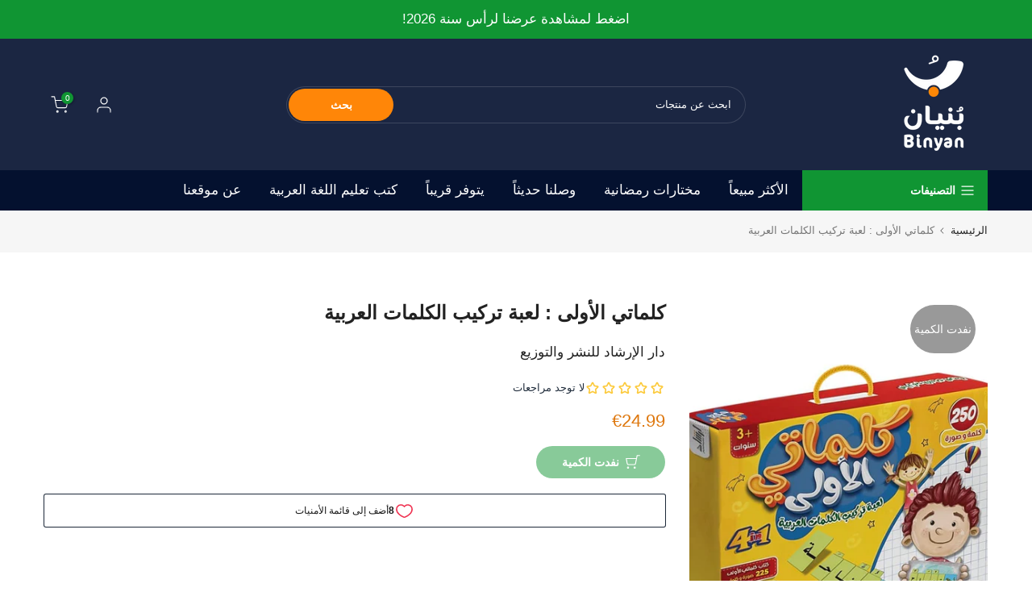

--- FILE ---
content_type: text/css
request_url: https://cdn.shopify.com/s/files/1/0019/7102/8034/t/44/assets/custom.css?v=72816528266526213681731235134
body_size: -604
content:
.mini_cart_footer a.button.btn-cart,.mini_cart_footer .button.btn-checkout{letter-spacing:unset}p#price_ppr{order:2}a.rating_sp_kl.dib{float:right;width:100%;margin-top:-15px;margin-bottom:20px;order:1}
/*# sourceMappingURL=/s/files/1/0019/7102/8034/t/44/assets/custom.css.map?v=72816528266526213681731235134 */
